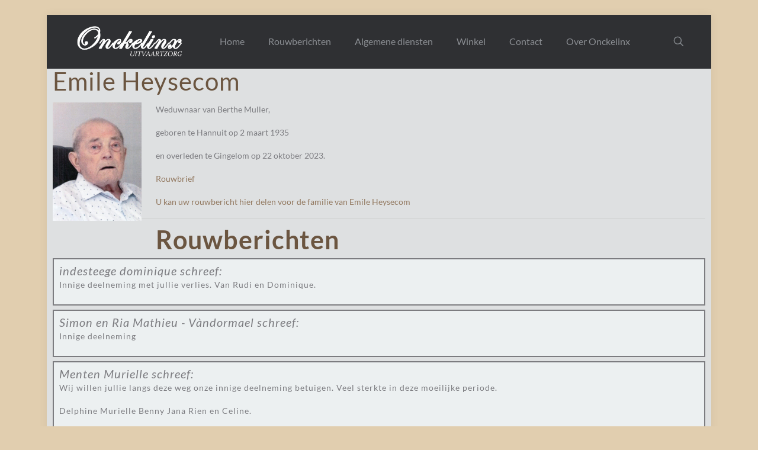

--- FILE ---
content_type: text/html; charset=UTF-8
request_url: https://onckelinx.com/obituaries/emile-heysecom/
body_size: 9078
content:
<!DOCTYPE html>
<html lang="nl-NL" class="no-js " itemscope itemtype="https://schema.org/WebPage" >

<head>

<meta charset="UTF-8" />
<meta name='robots' content='index, follow, max-image-preview:large, max-snippet:-1, max-video-preview:-1' />
	<style>img:is([sizes="auto" i], [sizes^="auto," i]) { contain-intrinsic-size: 3000px 1500px }</style>
	<!-- Global site tag (gtag.js) - Google Analytics -->
<script async src="https://www.googletagmanager.com/gtag/js?id=UA-127337323-1"></script>
<script>
  window.dataLayer = window.dataLayer || [];
  function gtag(){dataLayer.push(arguments);}
  gtag('js', new Date());

  gtag('config', 'UA-127337323-1');
</script>
<meta name="format-detection" content="telephone=no">
<meta name="viewport" content="width=device-width, initial-scale=1, maximum-scale=1" />
<link rel="shortcut icon" href="/wp-content/uploads/2017/03/index.png" type="image/x-icon" />
<link rel="apple-touch-icon" href="/wp-content/uploads/2017/03/index.png" />
<meta name="theme-color" content="#ffffff" media="(prefers-color-scheme: light)">
<meta name="theme-color" content="#ffffff" media="(prefers-color-scheme: dark)">

	<!-- This site is optimized with the Yoast SEO plugin v26.4 - https://yoast.com/wordpress/plugins/seo/ -->
	<title>Rouwbericht : Emile Heysecom - Onckelinx begrafenissen</title>
	<link rel="canonical" href="https://onckelinx.com/obituaries/emile-heysecom/" />
	<meta property="og:locale" content="nl_NL" />
	<meta property="og:type" content="article" />
	<meta property="og:title" content="Rouwbericht : Emile Heysecom - Onckelinx begrafenissen" />
	<meta property="og:description" content="Weduwnaar van Berthe Muller, geboren te Hannuit op 2 maart 1935 en overleden te Gingelom op 22 oktober 2023. Rouwbrief" />
	<meta property="og:url" content="https://onckelinx.com/obituaries/emile-heysecom/" />
	<meta property="og:site_name" content="Onckelinx begrafenissen" />
	<meta property="article:modified_time" content="2023-10-24T14:27:25+00:00" />
	<meta property="og:image" content="https://onckelinx.com/wp-content/uploads/2023/10/Heysecom-Emile343.jpg" />
	<meta property="og:image:width" content="832" />
	<meta property="og:image:height" content="1024" />
	<meta property="og:image:type" content="image/jpeg" />
	<meta name="twitter:card" content="summary_large_image" />
	<meta name="twitter:label1" content="Geschatte leestijd" />
	<meta name="twitter:data1" content="1 minuut" />
	<script type="application/ld+json" class="yoast-schema-graph">{"@context":"https://schema.org","@graph":[{"@type":"WebPage","@id":"https://onckelinx.com/obituaries/emile-heysecom/","url":"https://onckelinx.com/obituaries/emile-heysecom/","name":"Rouwbericht : Emile Heysecom - Onckelinx begrafenissen","isPartOf":{"@id":"https://onckelinx.com/#website"},"primaryImageOfPage":{"@id":"https://onckelinx.com/obituaries/emile-heysecom/#primaryimage"},"image":{"@id":"https://onckelinx.com/obituaries/emile-heysecom/#primaryimage"},"thumbnailUrl":"https://onckelinx.com/wp-content/uploads/2023/10/Heysecom-Emile343.jpg","datePublished":"2023-10-23T20:25:05+00:00","dateModified":"2023-10-24T14:27:25+00:00","breadcrumb":{"@id":"https://onckelinx.com/obituaries/emile-heysecom/#breadcrumb"},"inLanguage":"nl-NL","potentialAction":[{"@type":"ReadAction","target":["https://onckelinx.com/obituaries/emile-heysecom/"]}]},{"@type":"ImageObject","inLanguage":"nl-NL","@id":"https://onckelinx.com/obituaries/emile-heysecom/#primaryimage","url":"https://onckelinx.com/wp-content/uploads/2023/10/Heysecom-Emile343.jpg","contentUrl":"https://onckelinx.com/wp-content/uploads/2023/10/Heysecom-Emile343.jpg","width":832,"height":1024},{"@type":"BreadcrumbList","@id":"https://onckelinx.com/obituaries/emile-heysecom/#breadcrumb","itemListElement":[{"@type":"ListItem","position":1,"name":"Home","item":"https://onckelinx.com/"},{"@type":"ListItem","position":2,"name":"Obituaries","item":"https://onckelinx.com/obituary/"},{"@type":"ListItem","position":3,"name":"Emile Heysecom"}]},{"@type":"WebSite","@id":"https://onckelinx.com/#website","url":"https://onckelinx.com/","name":"Onckelinx begrafenissen","description":"U mag van ons persoonlijke zorg, betrokkenheid, rust en begeleiding verwachten.","publisher":{"@id":"https://onckelinx.com/#organization"},"potentialAction":[{"@type":"SearchAction","target":{"@type":"EntryPoint","urlTemplate":"https://onckelinx.com/?s={search_term_string}"},"query-input":{"@type":"PropertyValueSpecification","valueRequired":true,"valueName":"search_term_string"}}],"inLanguage":"nl-NL"},{"@type":"Organization","@id":"https://onckelinx.com/#organization","name":"Onckelinx Begrafenissen","url":"https://onckelinx.com/","logo":{"@type":"ImageObject","inLanguage":"nl-NL","@id":"https://onckelinx.com/#/schema/logo/image/","url":"https://onckelinx.com/wp-content/uploads/2016/11/400dpiLogoCropped.png","contentUrl":"https://onckelinx.com/wp-content/uploads/2016/11/400dpiLogoCropped.png","width":2149,"height":1054,"caption":"Onckelinx Begrafenissen"},"image":{"@id":"https://onckelinx.com/#/schema/logo/image/"}}]}</script>
	<!-- / Yoast SEO plugin. -->


<link rel="alternate" type="application/rss+xml" title="Onckelinx begrafenissen &raquo; feed" href="https://onckelinx.com/feed/" />
<link rel="alternate" type="application/rss+xml" title="Onckelinx begrafenissen &raquo; reacties feed" href="https://onckelinx.com/comments/feed/" />
<link rel="alternate" type="application/rss+xml" title="Onckelinx begrafenissen &raquo; Emile Heysecom reacties feed" href="https://onckelinx.com/obituaries/emile-heysecom/feed/" />
<style id='global-styles-inline-css' type='text/css'>
:root{--wp--preset--aspect-ratio--square: 1;--wp--preset--aspect-ratio--4-3: 4/3;--wp--preset--aspect-ratio--3-4: 3/4;--wp--preset--aspect-ratio--3-2: 3/2;--wp--preset--aspect-ratio--2-3: 2/3;--wp--preset--aspect-ratio--16-9: 16/9;--wp--preset--aspect-ratio--9-16: 9/16;--wp--preset--color--black: #000000;--wp--preset--color--cyan-bluish-gray: #abb8c3;--wp--preset--color--white: #ffffff;--wp--preset--color--pale-pink: #f78da7;--wp--preset--color--vivid-red: #cf2e2e;--wp--preset--color--luminous-vivid-orange: #ff6900;--wp--preset--color--luminous-vivid-amber: #fcb900;--wp--preset--color--light-green-cyan: #7bdcb5;--wp--preset--color--vivid-green-cyan: #00d084;--wp--preset--color--pale-cyan-blue: #8ed1fc;--wp--preset--color--vivid-cyan-blue: #0693e3;--wp--preset--color--vivid-purple: #9b51e0;--wp--preset--gradient--vivid-cyan-blue-to-vivid-purple: linear-gradient(135deg,rgba(6,147,227,1) 0%,rgb(155,81,224) 100%);--wp--preset--gradient--light-green-cyan-to-vivid-green-cyan: linear-gradient(135deg,rgb(122,220,180) 0%,rgb(0,208,130) 100%);--wp--preset--gradient--luminous-vivid-amber-to-luminous-vivid-orange: linear-gradient(135deg,rgba(252,185,0,1) 0%,rgba(255,105,0,1) 100%);--wp--preset--gradient--luminous-vivid-orange-to-vivid-red: linear-gradient(135deg,rgba(255,105,0,1) 0%,rgb(207,46,46) 100%);--wp--preset--gradient--very-light-gray-to-cyan-bluish-gray: linear-gradient(135deg,rgb(238,238,238) 0%,rgb(169,184,195) 100%);--wp--preset--gradient--cool-to-warm-spectrum: linear-gradient(135deg,rgb(74,234,220) 0%,rgb(151,120,209) 20%,rgb(207,42,186) 40%,rgb(238,44,130) 60%,rgb(251,105,98) 80%,rgb(254,248,76) 100%);--wp--preset--gradient--blush-light-purple: linear-gradient(135deg,rgb(255,206,236) 0%,rgb(152,150,240) 100%);--wp--preset--gradient--blush-bordeaux: linear-gradient(135deg,rgb(254,205,165) 0%,rgb(254,45,45) 50%,rgb(107,0,62) 100%);--wp--preset--gradient--luminous-dusk: linear-gradient(135deg,rgb(255,203,112) 0%,rgb(199,81,192) 50%,rgb(65,88,208) 100%);--wp--preset--gradient--pale-ocean: linear-gradient(135deg,rgb(255,245,203) 0%,rgb(182,227,212) 50%,rgb(51,167,181) 100%);--wp--preset--gradient--electric-grass: linear-gradient(135deg,rgb(202,248,128) 0%,rgb(113,206,126) 100%);--wp--preset--gradient--midnight: linear-gradient(135deg,rgb(2,3,129) 0%,rgb(40,116,252) 100%);--wp--preset--font-size--small: 13px;--wp--preset--font-size--medium: 20px;--wp--preset--font-size--large: 36px;--wp--preset--font-size--x-large: 42px;--wp--preset--spacing--20: 0.44rem;--wp--preset--spacing--30: 0.67rem;--wp--preset--spacing--40: 1rem;--wp--preset--spacing--50: 1.5rem;--wp--preset--spacing--60: 2.25rem;--wp--preset--spacing--70: 3.38rem;--wp--preset--spacing--80: 5.06rem;--wp--preset--shadow--natural: 6px 6px 9px rgba(0, 0, 0, 0.2);--wp--preset--shadow--deep: 12px 12px 50px rgba(0, 0, 0, 0.4);--wp--preset--shadow--sharp: 6px 6px 0px rgba(0, 0, 0, 0.2);--wp--preset--shadow--outlined: 6px 6px 0px -3px rgba(255, 255, 255, 1), 6px 6px rgba(0, 0, 0, 1);--wp--preset--shadow--crisp: 6px 6px 0px rgba(0, 0, 0, 1);}:where(.is-layout-flex){gap: 0.5em;}:where(.is-layout-grid){gap: 0.5em;}body .is-layout-flex{display: flex;}.is-layout-flex{flex-wrap: wrap;align-items: center;}.is-layout-flex > :is(*, div){margin: 0;}body .is-layout-grid{display: grid;}.is-layout-grid > :is(*, div){margin: 0;}:where(.wp-block-columns.is-layout-flex){gap: 2em;}:where(.wp-block-columns.is-layout-grid){gap: 2em;}:where(.wp-block-post-template.is-layout-flex){gap: 1.25em;}:where(.wp-block-post-template.is-layout-grid){gap: 1.25em;}.has-black-color{color: var(--wp--preset--color--black) !important;}.has-cyan-bluish-gray-color{color: var(--wp--preset--color--cyan-bluish-gray) !important;}.has-white-color{color: var(--wp--preset--color--white) !important;}.has-pale-pink-color{color: var(--wp--preset--color--pale-pink) !important;}.has-vivid-red-color{color: var(--wp--preset--color--vivid-red) !important;}.has-luminous-vivid-orange-color{color: var(--wp--preset--color--luminous-vivid-orange) !important;}.has-luminous-vivid-amber-color{color: var(--wp--preset--color--luminous-vivid-amber) !important;}.has-light-green-cyan-color{color: var(--wp--preset--color--light-green-cyan) !important;}.has-vivid-green-cyan-color{color: var(--wp--preset--color--vivid-green-cyan) !important;}.has-pale-cyan-blue-color{color: var(--wp--preset--color--pale-cyan-blue) !important;}.has-vivid-cyan-blue-color{color: var(--wp--preset--color--vivid-cyan-blue) !important;}.has-vivid-purple-color{color: var(--wp--preset--color--vivid-purple) !important;}.has-black-background-color{background-color: var(--wp--preset--color--black) !important;}.has-cyan-bluish-gray-background-color{background-color: var(--wp--preset--color--cyan-bluish-gray) !important;}.has-white-background-color{background-color: var(--wp--preset--color--white) !important;}.has-pale-pink-background-color{background-color: var(--wp--preset--color--pale-pink) !important;}.has-vivid-red-background-color{background-color: var(--wp--preset--color--vivid-red) !important;}.has-luminous-vivid-orange-background-color{background-color: var(--wp--preset--color--luminous-vivid-orange) !important;}.has-luminous-vivid-amber-background-color{background-color: var(--wp--preset--color--luminous-vivid-amber) !important;}.has-light-green-cyan-background-color{background-color: var(--wp--preset--color--light-green-cyan) !important;}.has-vivid-green-cyan-background-color{background-color: var(--wp--preset--color--vivid-green-cyan) !important;}.has-pale-cyan-blue-background-color{background-color: var(--wp--preset--color--pale-cyan-blue) !important;}.has-vivid-cyan-blue-background-color{background-color: var(--wp--preset--color--vivid-cyan-blue) !important;}.has-vivid-purple-background-color{background-color: var(--wp--preset--color--vivid-purple) !important;}.has-black-border-color{border-color: var(--wp--preset--color--black) !important;}.has-cyan-bluish-gray-border-color{border-color: var(--wp--preset--color--cyan-bluish-gray) !important;}.has-white-border-color{border-color: var(--wp--preset--color--white) !important;}.has-pale-pink-border-color{border-color: var(--wp--preset--color--pale-pink) !important;}.has-vivid-red-border-color{border-color: var(--wp--preset--color--vivid-red) !important;}.has-luminous-vivid-orange-border-color{border-color: var(--wp--preset--color--luminous-vivid-orange) !important;}.has-luminous-vivid-amber-border-color{border-color: var(--wp--preset--color--luminous-vivid-amber) !important;}.has-light-green-cyan-border-color{border-color: var(--wp--preset--color--light-green-cyan) !important;}.has-vivid-green-cyan-border-color{border-color: var(--wp--preset--color--vivid-green-cyan) !important;}.has-pale-cyan-blue-border-color{border-color: var(--wp--preset--color--pale-cyan-blue) !important;}.has-vivid-cyan-blue-border-color{border-color: var(--wp--preset--color--vivid-cyan-blue) !important;}.has-vivid-purple-border-color{border-color: var(--wp--preset--color--vivid-purple) !important;}.has-vivid-cyan-blue-to-vivid-purple-gradient-background{background: var(--wp--preset--gradient--vivid-cyan-blue-to-vivid-purple) !important;}.has-light-green-cyan-to-vivid-green-cyan-gradient-background{background: var(--wp--preset--gradient--light-green-cyan-to-vivid-green-cyan) !important;}.has-luminous-vivid-amber-to-luminous-vivid-orange-gradient-background{background: var(--wp--preset--gradient--luminous-vivid-amber-to-luminous-vivid-orange) !important;}.has-luminous-vivid-orange-to-vivid-red-gradient-background{background: var(--wp--preset--gradient--luminous-vivid-orange-to-vivid-red) !important;}.has-very-light-gray-to-cyan-bluish-gray-gradient-background{background: var(--wp--preset--gradient--very-light-gray-to-cyan-bluish-gray) !important;}.has-cool-to-warm-spectrum-gradient-background{background: var(--wp--preset--gradient--cool-to-warm-spectrum) !important;}.has-blush-light-purple-gradient-background{background: var(--wp--preset--gradient--blush-light-purple) !important;}.has-blush-bordeaux-gradient-background{background: var(--wp--preset--gradient--blush-bordeaux) !important;}.has-luminous-dusk-gradient-background{background: var(--wp--preset--gradient--luminous-dusk) !important;}.has-pale-ocean-gradient-background{background: var(--wp--preset--gradient--pale-ocean) !important;}.has-electric-grass-gradient-background{background: var(--wp--preset--gradient--electric-grass) !important;}.has-midnight-gradient-background{background: var(--wp--preset--gradient--midnight) !important;}.has-small-font-size{font-size: var(--wp--preset--font-size--small) !important;}.has-medium-font-size{font-size: var(--wp--preset--font-size--medium) !important;}.has-large-font-size{font-size: var(--wp--preset--font-size--large) !important;}.has-x-large-font-size{font-size: var(--wp--preset--font-size--x-large) !important;}
:where(.wp-block-post-template.is-layout-flex){gap: 1.25em;}:where(.wp-block-post-template.is-layout-grid){gap: 1.25em;}
:where(.wp-block-columns.is-layout-flex){gap: 2em;}:where(.wp-block-columns.is-layout-grid){gap: 2em;}
:root :where(.wp-block-pullquote){font-size: 1.5em;line-height: 1.6;}
</style>
<link rel='stylesheet' id='contact-form-7-css' href='https://onckelinx.com/wp-content/plugins/contact-form-7/includes/css/styles.css?ver=6.1.3' type='text/css' media='all' />
<link rel='stylesheet' id='wpffo-style-css' href='https://onckelinx.com/wp-content/plugins/wp-obituary/assets/css/style.css?ver=6.8.3' type='text/css' media='all' />
<link rel='stylesheet' id='wp-obituary-css-css' href='https://onckelinx.com/wp-content/plugins/wp-obituary/assets/css/wp-obituary-styles.css?ver=2.0.0' type='text/css' media='all' />
<link rel='stylesheet' id='mfn-be-css' href='https://onckelinx.com/wp-content/themes/betheme/css/be.min.css?ver=28.1.11' type='text/css' media='all' />
<link rel='stylesheet' id='mfn-animations-css' href='https://onckelinx.com/wp-content/themes/betheme/assets/animations/animations.min.css?ver=28.1.11' type='text/css' media='all' />
<link rel='stylesheet' id='mfn-font-awesome-css' href='https://onckelinx.com/wp-content/themes/betheme/fonts/fontawesome/fontawesome.min.css?ver=28.1.11' type='text/css' media='all' />
<link rel='stylesheet' id='mfn-responsive-css' href='https://onckelinx.com/wp-content/themes/betheme/css/responsive.min.css?ver=28.1.11' type='text/css' media='all' />
<link rel='stylesheet' id='mfn-local-fonts-css' href='https://onckelinx.com/wp-content/uploads/betheme/fonts/mfn-local-fonts.css?ver=1' type='text/css' media='all' />
<link rel='stylesheet' id='mfn-static-css' href='https://onckelinx.com/wp-content/uploads/betheme/css/static.css?ver=28.1.11' type='text/css' media='all' />
<style id='mfn-dynamic-inline-css' type='text/css'>
body:not(.template-slider) #Header_wrapper{background-image:url(/wp-content/uploads/2017/03/bg-blue.jpg);background-repeat:no-repeat;background-position:center top}
form input.display-none{display:none!important}body{--mfn-featured-image: url(https://onckelinx.com/wp-content/uploads/2023/10/Heysecom-Emile343.jpg);}
</style>
<link rel="https://api.w.org/" href="https://onckelinx.com/wp-json/" /><meta name="generator" content="WordPress 6.8.3" />
<link rel='shortlink' href='https://onckelinx.com/?p=3329' />
<link rel="alternate" title="oEmbed (JSON)" type="application/json+oembed" href="https://onckelinx.com/wp-json/oembed/1.0/embed?url=https%3A%2F%2Fonckelinx.com%2Fobituaries%2Femile-heysecom%2F" />
<link rel="alternate" title="oEmbed (XML)" type="text/xml+oembed" href="https://onckelinx.com/wp-json/oembed/1.0/embed?url=https%3A%2F%2Fonckelinx.com%2Fobituaries%2Femile-heysecom%2F&#038;format=xml" />

</head>

<body data-rsssl=1 class="wp-singular wp_obituary-template-default single single-wp_obituary postid-3329 wp-embed-responsive wp-theme-betheme obituary no-sidebar woocommerce-block-theme-has-button-styles ofcs-mobile  color-custom content-brightness-light input-brightness-light style-simple button-animation-slide button-animation-slide-right layout-boxed if-overlay hide-love header-classic sticky-header sticky-white ab-hide menu-line-below-80-1 menuo-no-borders subheader-title-left footer-copy-center responsive-overflow-x-mobile mobile-tb-left mobile-mini-ml-lc mobile-header-mini mobile-icon-user-hide mobile-icon-wishlist-hide mobile-icon-search-tb mobile-icon-wpml-hide mobile-icon-action-hide be-page-3329 be-reg-28111" >

	
		
		<!-- mfn_hook_top --><!-- mfn_hook_top -->
		
		
		<div id="Wrapper">

	<div id="Header_wrapper" class="" >

	<header id="Header">


<div class="header_placeholder"></div>

<div id="Top_bar">

	<div class="container">
		<div class="column one">

			<div class="top_bar_left clearfix">

				<div class="logo"><a id="logo" href="https://onckelinx.com" title="Onckelinx begrafenissen" data-height="60" data-padding="15"><img class="logo-main scale-with-grid " src="/wp-content/uploads/2020/03/Logo_onckelinxnew.png" data-retina="/wp-content/uploads/2020/03/Logo_onckelinxnew.png" data-height="" alt="Emile Heysecom" data-no-retina/><img class="logo-sticky scale-with-grid " src="/wp-content/uploads/2020/03/Logo_onckelinxnew.png" data-retina="/wp-content/uploads/2020/03/Logo_onckelinxnew.png" data-height="" alt="Emile Heysecom" data-no-retina/><img class="logo-mobile scale-with-grid " src="/wp-content/uploads/2020/03/Logo_onckelinxnew.png" data-retina="/wp-content/uploads/2020/03/Logo_onckelinxnew.png" data-height="" alt="Emile Heysecom" data-no-retina/><img class="logo-mobile-sticky scale-with-grid " src="/wp-content/uploads/2020/03/Logo_onckelinxnew.png" data-retina="/wp-content/uploads/2020/03/Logo_onckelinxnew.png" data-height="" alt="Emile Heysecom" data-no-retina/></a></div>
				<div class="menu_wrapper">
					<a class="responsive-menu-toggle " href="#" aria-label="mobile menu"><i class="icon-menu-fine" aria-hidden="true"></i></a><nav id="menu" role="navigation" aria-expanded="false" aria-label="Main menu"><ul id="menu-main-menu" class="menu menu-main"><li id="menu-item-147" class="menu-item menu-item-type-post_type menu-item-object-page menu-item-home"><a href="https://onckelinx.com/"><span>Home</span></a></li>
<li id="menu-item-188" class="menu-item menu-item-type-custom menu-item-object-custom"><a href="https://onckelinx.com/obituaries"><span>Rouwberichten</span></a></li>
<li id="menu-item-246" class="menu-item menu-item-type-post_type menu-item-object-page"><a href="https://onckelinx.com/algemene_diensten/"><span>Algemene diensten</span></a></li>
<li id="menu-item-239" class="menu-item menu-item-type-post_type menu-item-object-page"><a href="https://onckelinx.com/winkel/"><span>Winkel</span></a></li>
<li id="menu-item-170" class="menu-item menu-item-type-post_type menu-item-object-page"><a href="https://onckelinx.com/contact/"><span>Contact</span></a></li>
<li id="menu-item-171" class="menu-item menu-item-type-post_type menu-item-object-page"><a href="https://onckelinx.com/over_ons/"><span>Over Onckelinx</span></a></li>
</ul></nav>				</div>

				<div class="secondary_menu_wrapper">
									</div>

				
			</div>

			<div class="top_bar_right "><div class="top_bar_right_wrapper"><a id="search_button" class="top-bar-right-icon top-bar-right-icon-search search_button" href="#"><svg width="26" viewBox="0 0 26 26" aria-label="search icon"><defs><style>.path{fill:none;stroke:#000;stroke-miterlimit:10;stroke-width:1.5px;}</style></defs><circle class="path" cx="11.35" cy="11.35" r="6"/><line class="path" x1="15.59" y1="15.59" x2="20.65" y2="20.65"/></svg></a></div></div>
			<div class="search_wrapper">
				
<form method="get" class="form-searchform" action="https://onckelinx.com/">

	
  <svg class="icon_search" width="26" viewBox="0 0 26 26" aria-label="search icon"><defs><style>.path{fill:none;stroke:#000;stroke-miterlimit:10;stroke-width:1.5px;}</style></defs><circle class="path" cx="11.35" cy="11.35" r="6"></circle><line class="path" x1="15.59" y1="15.59" x2="20.65" y2="20.65"></line></svg>
	
	<input type="text" class="field" name="s"  autocomplete="off" placeholder="Wat zoekt ?" aria-label="Wat zoekt ?" />
	<input type="submit" class="display-none" value="" aria-label="Search"/>

	<span class="mfn-close-icon icon_close" tabindex="0" role="link" aria-label="Close"><span class="icon">✕</span></span>

</form>
			</div>

		</div>
	</div>
</div>
</header>
	
</div>

		<!-- mfn_hook_content_before --><!-- mfn_hook_content_before -->
	

    <div id="container" class="container">
        <div id="obituary-main">
        	<div id="article" class="single no-sidebar">
				


			
            <div id="post-3329" class="post-3329 wp_obituary type-wp_obituary status-publish has-post-thumbnail hentry">
            	<header class="entry-header" >
                    <h1 class="entry-title">Emile Heysecom</h1>
                    <div class="entry-meta">

                    </div><!-- .entry-meta -->
                </header><!-- .entry-header -->
                
                <div class="entry-content">
                	<div class="obituary-thumb">
                	<img width="150" height="200" src="https://onckelinx.com/wp-content/uploads/2023/10/Heysecom-Emile343-768x1024.jpg" class="attachment-150x200 size-150x200 wp-post-image" alt="" decoding="async" />
                    </div>        
                    <div class="obituary-content">
                        <p>Weduwnaar van Berthe Muller,</p>
<p>geboren te Hannuit op 2 maart 1935</p>
<p>en overleden te Gingelom op 22 oktober 2023.</p>
<p><span id="more-3329"></span><a href="https://onckelinx.com/wp-content/uploads/2023/10/Rouwbrief-kaart-225-185-Heysecom-Emile-kerk-Gingelom.pdf">Rouwbrief</a></p>

                        
                        <p><a href="https://onckelinx.com/obituaries/emile-heysecom//#condolence-form">U kan uw rouwbericht hier delen voor de familie van Emile Heysecom</a></p>
                    </div><!-- .entry-content -->
                    <div class="obituary-utility">
                        
                        
                    </div><!-- .entry-utility -->
                </div><!-- obituary-content -->
                
                
					<div id="comments" class="comments-area obituary-comments">
	<div class="comment list">
		<h3>Rouwberichten</h3>
		<ol class="comment-list">
			
					<li class="comment even thread-even depth-1" id="comment-43217">
				<div id="div-comment-43217" class="comment-body">
				<div class="comment-author vcard">
						<cite class="fn">indesteege dominique</cite> <span class="says">schreef:</span>		</div>
		
		<div class="comment-meta commentmetadata">
			<a href="https://onckelinx.com/obituaries/emile-heysecom/comment-page-1/#comment-43217">30 oktober 2023 om 09:11</a>		</div>

		<p>Innige deelneming met jullie verlies.  Van Rudi en Dominique.</p>

		
				</div>
				</li><!-- #comment-## -->
		<li class="comment odd alt thread-odd thread-alt depth-1" id="comment-43214">
				<div id="div-comment-43214" class="comment-body">
				<div class="comment-author vcard">
						<cite class="fn">Simon en Ria Mathieu - Vàndormael</cite> <span class="says">schreef:</span>		</div>
		
		<div class="comment-meta commentmetadata">
			<a href="https://onckelinx.com/obituaries/emile-heysecom/comment-page-1/#comment-43214">29 oktober 2023 om 14:50</a>		</div>

		<p>Innige deelneming</p>

		
				</div>
				</li><!-- #comment-## -->
		<li class="comment even thread-even depth-1" id="comment-43212">
				<div id="div-comment-43212" class="comment-body">
				<div class="comment-author vcard">
						<cite class="fn">Menten Murielle</cite> <span class="says">schreef:</span>		</div>
		
		<div class="comment-meta commentmetadata">
			<a href="https://onckelinx.com/obituaries/emile-heysecom/comment-page-1/#comment-43212">29 oktober 2023 om 10:15</a>		</div>

		<p>Wij willen jullie langs deze weg onze innige deelneming betuigen. Veel sterkte in deze moeilijke periode. </p>
<p>Delphine Murielle Benny Jana Rien en Celine.</p>

		
				</div>
				</li><!-- #comment-## -->
		<li class="comment odd alt thread-odd thread-alt depth-1" id="comment-43210">
				<div id="div-comment-43210" class="comment-body">
				<div class="comment-author vcard">
						<cite class="fn">mireille tossens</cite> <span class="says">schreef:</span>		</div>
		
		<div class="comment-meta commentmetadata">
			<a href="https://onckelinx.com/obituaries/emile-heysecom/comment-page-1/#comment-43210">28 oktober 2023 om 21:55</a>		</div>

		<p>Oprechte deelneming en veel sterkte,<br />
Vanwege Mireille Tossens</p>

		
				</div>
				</li><!-- #comment-## -->
		<li class="comment even thread-even depth-1" id="comment-43209">
				<div id="div-comment-43209" class="comment-body">
				<div class="comment-author vcard">
						<cite class="fn">Courtois</cite> <span class="says">schreef:</span>		</div>
		
		<div class="comment-meta commentmetadata">
			<a href="https://onckelinx.com/obituaries/emile-heysecom/comment-page-1/#comment-43209">28 oktober 2023 om 11:55</a>		</div>

		<p>Innige deelneming en sterkte aan de familie van mijn oude vriend van Hannut.<br />
Sylvain courtois</p>

		
				</div>
				</li><!-- #comment-## -->
		<li class="comment odd alt thread-odd thread-alt depth-1" id="comment-43208">
				<div id="div-comment-43208" class="comment-body">
				<div class="comment-author vcard">
						<cite class="fn">Marc Winters</cite> <span class="says">schreef:</span>		</div>
		
		<div class="comment-meta commentmetadata">
			<a href="https://onckelinx.com/obituaries/emile-heysecom/comment-page-1/#comment-43208">28 oktober 2023 om 11:46</a>		</div>

		<p>Innige deelneming en veel sterkte aan de ganse familie in deze moeilijke tijden.<br />
Familie Winters &#8211;  Baudot<br />
Apotheek Baudot</p>

		
				</div>
				</li><!-- #comment-## -->
		<li class="comment even thread-even depth-1" id="comment-43206">
				<div id="div-comment-43206" class="comment-body">
				<div class="comment-author vcard">
						<cite class="fn">Geert Theunis</cite> <span class="says">schreef:</span>		</div>
		
		<div class="comment-meta commentmetadata">
			<a href="https://onckelinx.com/obituaries/emile-heysecom/comment-page-1/#comment-43206">27 oktober 2023 om 19:28</a>		</div>

		<p>Beste familie , Dagmar en Bjorge ,<br />
Onze oprechte deelneming bij het verlies van julie dierbare .<br />
Veel sterkte .<br />
Sandra , Oshin en Geert.</p>

		
				</div>
				</li><!-- #comment-## -->
		<li class="comment odd alt thread-odd thread-alt depth-1" id="comment-43205">
				<div id="div-comment-43205" class="comment-body">
				<div class="comment-author vcard">
						<cite class="fn">Jacobs Krista</cite> <span class="says">schreef:</span>		</div>
		
		<div class="comment-meta commentmetadata">
			<a href="https://onckelinx.com/obituaries/emile-heysecom/comment-page-1/#comment-43205">27 oktober 2023 om 18:16</a>		</div>

		<p>Oprechte deelneming en veel sterkte in deze moeilijke periode!</p>

		
				</div>
				</li><!-- #comment-## -->
		<li class="comment even thread-even depth-1" id="comment-43204">
				<div id="div-comment-43204" class="comment-body">
				<div class="comment-author vcard">
						<cite class="fn">Anita en kelly mols -millet</cite> <span class="says">schreef:</span>		</div>
		
		<div class="comment-meta commentmetadata">
			<a href="https://onckelinx.com/obituaries/emile-heysecom/comment-page-1/#comment-43204">27 oktober 2023 om 18:12</a>		</div>

		<p>Innige deelneming en veel sterkte aan gans de familie</p>

		
				</div>
				</li><!-- #comment-## -->
		<li class="comment odd alt thread-odd thread-alt depth-1" id="comment-43189">
				<div id="div-comment-43189" class="comment-body">
				<div class="comment-author vcard">
						<cite class="fn">Reyskens Ilse</cite> <span class="says">schreef:</span>		</div>
		
		<div class="comment-meta commentmetadata">
			<a href="https://onckelinx.com/obituaries/emile-heysecom/comment-page-1/#comment-43189">26 oktober 2023 om 14:10</a>		</div>

		<p>Oprechte deelneming en veel sterkte toegewenst Ilse &amp; Benny Press Shop Gingelom Krantenwinkel</p>

		
				</div>
				</li><!-- #comment-## -->
		<li class="comment even thread-even depth-1" id="comment-43160">
				<div id="div-comment-43160" class="comment-body">
				<div class="comment-author vcard">
						<cite class="fn">Soers mimi</cite> <span class="says">schreef:</span>		</div>
		
		<div class="comment-meta commentmetadata">
			<a href="https://onckelinx.com/obituaries/emile-heysecom/comment-page-1/#comment-43160">24 oktober 2023 om 21:19</a>		</div>

		<p>Innige deelneming en veel sterkte bij het overlijden van jullie papa</p>

		
				</div>
				</li><!-- #comment-## -->
		<li class="comment odd alt thread-odd thread-alt depth-1" id="comment-43152">
				<div id="div-comment-43152" class="comment-body">
				<div class="comment-author vcard">
						<cite class="fn">Smets Cindy</cite> <span class="says">schreef:</span>		</div>
		
		<div class="comment-meta commentmetadata">
			<a href="https://onckelinx.com/obituaries/emile-heysecom/comment-page-1/#comment-43152">24 oktober 2023 om 20:03</a>		</div>

		<p>Oprechte deelneming</p>

		
				</div>
				</li><!-- #comment-## -->
		<li class="comment even thread-even depth-1" id="comment-43151">
				<div id="div-comment-43151" class="comment-body">
				<div class="comment-author vcard">
						<cite class="fn">Renaat en Anne Coenegrachts-Lux</cite> <span class="says">schreef:</span>		</div>
		
		<div class="comment-meta commentmetadata">
			<a href="https://onckelinx.com/obituaries/emile-heysecom/comment-page-1/#comment-43151">24 oktober 2023 om 20:03</a>		</div>

		<p>Onze oprechte deelneming bij dit verlies.<br />
Veel sterkte gewenst aan heel de familie.</p>

		
				</div>
				</li><!-- #comment-## -->
		<li class="comment odd alt thread-odd thread-alt depth-1" id="comment-43150">
				<div id="div-comment-43150" class="comment-body">
				<div class="comment-author vcard">
						<cite class="fn">Erna Vansimpsen</cite> <span class="says">schreef:</span>		</div>
		
		<div class="comment-meta commentmetadata">
			<a href="https://onckelinx.com/obituaries/emile-heysecom/comment-page-1/#comment-43150">24 oktober 2023 om 19:42</a>		</div>

		<p>Onze oprechte deelneming aan de ganse familie. Put kracht en moed uit de mooie herinneringen en vind troost bij elkaar 💫 Frank en Erna</p>

		
				</div>
				</li><!-- #comment-## -->
		<li class="comment even thread-even depth-1" id="comment-43149">
				<div id="div-comment-43149" class="comment-body">
				<div class="comment-author vcard">
						<cite class="fn">Erna Vansimpsen</cite> <span class="says">schreef:</span>		</div>
		
		<div class="comment-meta commentmetadata">
			<a href="https://onckelinx.com/obituaries/emile-heysecom/comment-page-1/#comment-43149">24 oktober 2023 om 19:41</a>		</div>

		<p>Onze oprechte deelneming aan de ganse familie. Put kracht en moed uit de mooie herinneringen en vond troost bij elkaar 💫</p>

		
				</div>
				</li><!-- #comment-## -->
		<li class="comment odd alt thread-odd thread-alt depth-1" id="comment-43114">
				<div id="div-comment-43114" class="comment-body">
				<div class="comment-author vcard">
						<cite class="fn">André Gelaesen</cite> <span class="says">schreef:</span>		</div>
		
		<div class="comment-meta commentmetadata">
			<a href="https://onckelinx.com/obituaries/emile-heysecom/comment-page-1/#comment-43114">24 oktober 2023 om 08:11</a>		</div>

		<p>Beste familie,<br />
Oprecht gecondoleerd met het verlies van jullie papa.</p>

		
				</div>
				</li><!-- #comment-## -->
		</ol>
	</div><!-- comment list -->
	<div id="condolence-form">
			<div id="respond" class="comment-respond">
		<h3 id="reply-title" class="comment-reply-title">Schrijf een rouwbericht</h3><form action="https://onckelinx.com/wp-comments-post.php" method="post" id="commentform" class="comment-form"><p class="comment-notes">Deel hier uw rouwbericht met de familie. Het zal zichtbaar zijn voor het publiek, maar uw e-mailadres wordt niet gepubliceerd. Verplichte velden (*)</p><p class="comment-form-comment"><label for="comment">Rouwbericht</label><textarea id="comment" name="comment" cols="45" rows="8" aria-required="true"></textarea></p><p class="comment-form-author"><label for="author">Naam</label> <span class="required">*</span><input id="author" name="author" type="text" value="" size="30" aria-required='true' /></p>
<p class="comment-form-email"><label for="email">Email</label> <span class="required">*</span><input id="email" name="email" type="text" value="" size="30" aria-required='true' /></p>
<p class="form-submit"><input name="submit" type="submit" id="submit" class="submit" value="Verzenden" /> <input type='hidden' name='comment_post_ID' value='3329' id='comment_post_ID' />
<input type='hidden' name='comment_parent' id='comment_parent' value='0' />
</p><p style="display: none;"><input type="hidden" id="akismet_comment_nonce" name="akismet_comment_nonce" value="c6340cf437" /></p><p style="display: none !important;" class="akismet-fields-container" data-prefix="ak_"><label>&#916;<textarea name="ak_hp_textarea" cols="45" rows="8" maxlength="100"></textarea></label><input type="hidden" id="ak_js_1" name="ak_js" value="222"/><script>document.getElementById( "ak_js_1" ).setAttribute( "value", ( new Date() ).getTime() );</script></p></form>	</div><!-- #respond -->
		</div><!-- condolence-form -->
</div><!-- condolence-container -->
                
            </div><!-- #post-## -->


            </div><!-- #obituary -->
			
        </div><!-- #content -->
    </div><!-- container -->


<!-- mfn_hook_content_after --><!-- mfn_hook_content_after -->


	<footer id="Footer" class="clearfix mfn-footer " role="contentinfo">

		
		
		
			<div class="footer_copy">
				<div class="container">
					<div class="column one mobile-one">
            <div class="mcb-column-inner">

              
              <div class="copyright">
                © 2025 Onckelinx Uitvaartzorg. All Rights Reserved.   Landen: BE0426.671.029 
   Gingelom:BE0471.621.720                   Webdesign door <a href="https://www.zizoo.be">ZiZoo</a> <a href="https://www.designwebshop.be">Webdesign</a>	              </div>

              <ul class="social"></ul>
            </div>
					</div>
				</div>
			</div>

		
		
	</footer>

 <!-- End Footer Template -->

</div>

<div id="body_overlay"></div>





<!-- mfn_hook_bottom --><!-- mfn_hook_bottom -->

<script type="speculationrules">
{"prefetch":[{"source":"document","where":{"and":[{"href_matches":"\/*"},{"not":{"href_matches":["\/wp-*.php","\/wp-admin\/*","\/wp-content\/uploads\/*","\/wp-content\/*","\/wp-content\/plugins\/*","\/wp-content\/themes\/betheme\/*","\/*\\?(.+)"]}},{"not":{"selector_matches":"a[rel~=\"nofollow\"]"}},{"not":{"selector_matches":".no-prefetch, .no-prefetch a"}}]},"eagerness":"conservative"}]}
</script>
<script type="text/javascript" src="https://onckelinx.com/wp-includes/js/dist/hooks.min.js?ver=4d63a3d491d11ffd8ac6" id="wp-hooks-js"></script>
<script type="text/javascript" src="https://onckelinx.com/wp-includes/js/dist/i18n.min.js?ver=5e580eb46a90c2b997e6" id="wp-i18n-js"></script>
<script type="text/javascript" id="wp-i18n-js-after">
/* <![CDATA[ */
wp.i18n.setLocaleData( { 'text direction\u0004ltr': [ 'ltr' ] } );
/* ]]> */
</script>
<script type="text/javascript" src="https://onckelinx.com/wp-content/plugins/contact-form-7/includes/swv/js/index.js?ver=6.1.3" id="swv-js"></script>
<script type="text/javascript" id="contact-form-7-js-translations">
/* <![CDATA[ */
( function( domain, translations ) {
	var localeData = translations.locale_data[ domain ] || translations.locale_data.messages;
	localeData[""].domain = domain;
	wp.i18n.setLocaleData( localeData, domain );
} )( "contact-form-7", {"translation-revision-date":"2025-10-29 09:15:30+0000","generator":"GlotPress\/4.0.3","domain":"messages","locale_data":{"messages":{"":{"domain":"messages","plural-forms":"nplurals=2; plural=n != 1;","lang":"nl"},"This contact form is placed in the wrong place.":["Dit contactformulier staat op de verkeerde plek."],"Error:":["Fout:"]}},"comment":{"reference":"includes\/js\/index.js"}} );
/* ]]> */
</script>
<script type="text/javascript" id="contact-form-7-js-before">
/* <![CDATA[ */
var wpcf7 = {
    "api": {
        "root": "https:\/\/onckelinx.com\/wp-json\/",
        "namespace": "contact-form-7\/v1"
    },
    "cached": 1
};
/* ]]> */
</script>
<script type="text/javascript" src="https://onckelinx.com/wp-content/plugins/contact-form-7/includes/js/index.js?ver=6.1.3" id="contact-form-7-js"></script>
<script type="text/javascript" src="https://onckelinx.com/wp-includes/js/jquery/jquery.min.js?ver=3.7.1" id="jquery-core-js"></script>
<script type="text/javascript" src="https://onckelinx.com/wp-includes/js/jquery/jquery-migrate.min.js?ver=3.4.1" id="jquery-migrate-js"></script>
<script type="text/javascript" src="https://onckelinx.com/wp-includes/js/jquery/ui/core.min.js?ver=1.13.3" id="jquery-ui-core-js"></script>
<script type="text/javascript" src="https://onckelinx.com/wp-includes/js/jquery/ui/tabs.min.js?ver=1.13.3" id="jquery-ui-tabs-js"></script>
<script type="text/javascript" src="https://onckelinx.com/wp-content/themes/betheme/js/plugins/debouncedresize.min.js?ver=28.1.11" id="mfn-debouncedresize-js"></script>
<script type="text/javascript" src="https://onckelinx.com/wp-content/themes/betheme/js/plugins/magnificpopup.min.js?ver=28.1.11" id="mfn-magnificpopup-js"></script>
<script type="text/javascript" src="https://onckelinx.com/wp-content/themes/betheme/js/menu.min.js?ver=28.1.11" id="mfn-menu-js"></script>
<script type="text/javascript" src="https://onckelinx.com/wp-content/themes/betheme/js/plugins/visible.min.js?ver=28.1.11" id="mfn-visible-js"></script>
<script type="text/javascript" src="https://onckelinx.com/wp-content/themes/betheme/assets/animations/animations.min.js?ver=28.1.11" id="mfn-animations-js"></script>
<script type="text/javascript" src="https://onckelinx.com/wp-content/themes/betheme/js/plugins/enllax.min.js?ver=28.1.11" id="mfn-enllax-js"></script>
<script type="text/javascript" src="https://onckelinx.com/wp-content/themes/betheme/js/parallax/translate3d.min.js?ver=28.1.11" id="mfn-parallax-js"></script>
<script type="text/javascript" id="mfn-scripts-js-extra">
/* <![CDATA[ */
var mfn = {"ajax":"https:\/\/onckelinx.com\/wp-admin\/admin-ajax.php","mobileInit":"1240","parallax":"translate3d","responsive":"1","sidebarSticky":"","lightbox":{"disable":false,"disableMobile":true,"title":false},"view":{"grid_width":1122},"slider":{"blog":0,"clients":0,"offer":0,"portfolio":0,"shop":0,"slider":0,"testimonials":0},"livesearch":{"minChar":3,"loadPosts":10,"translation":{"pages":"Pages","categories":"Categories","portfolio":"Portfolio","post":"Posts","products":"Products"}},"accessibility":{"translation":{"headerContainer":"Header container","toggleSubmenu":"Toggle submenu"}},"home_url":"","home_url_lang":"https:\/\/onckelinx.com","site_url":"https:\/\/onckelinx.com","translation":{"success_message":"Link copied to the clipboard.","error_message":"Something went wrong. Please try again later!"}};
/* ]]> */
</script>
<script type="text/javascript" src="https://onckelinx.com/wp-content/themes/betheme/js/scripts.min.js?ver=28.1.11" id="mfn-scripts-js"></script>
<script defer type="text/javascript" src="https://onckelinx.com/wp-content/plugins/akismet/_inc/akismet-frontend.js?ver=1763306615" id="akismet-frontend-js"></script>


</body>
</html>


--- FILE ---
content_type: text/css
request_url: https://onckelinx.com/wp-content/plugins/wp-obituary/assets/css/style.css?ver=6.8.3
body_size: 386
content:
.obit_thumbnail {
	float: left;
	margin: 0 20px 10px 0;
}
.obit_thumbnail img {
	width: 150px !important;
	height: auto;
}
.obituaries .entry-categories {
	display: none !important;
}
.wpffo-entry-meta p {
	text-align: right;
	margin-bottom: 10px;
}
.funeral-services {
	clear: both;
}
.funeral-services .service {
	width: 48%;
	float: left;
	margin-bottom: 10px;
}
.funeral-services h2 {
	text-align: center;
	text-transform: uppercase;
	margin-bottom: 20px;
}
.funeral-services p {
	margin: 0 0 0 10px;
}
.charity_wrap {
	margin: 20px 0;
	padding: 20px;
	background-color: #eaeaea;
}
.clrfix:after {
  content: "";
  display: table;
  clear: both;
}
#search-form-obit-page {
	margin-bottom: 20px;
}
#search-form-obit-page input[type="text"] {
	float: left; 
	width: 65%;
}
#search-form-obit-page input[type="submit"]{
	float: right; 
	width: 30%;
	margin-top: 0;
}
.visitation_services_wrap {
	clear: both
}
.visitation_services{
	float: left;
	width: 50%;
	padding: 2% 5% 2% 2%;
}
h2.wpffo-post-meta-header {
    background: #efefef; /* For browsers that do not support gradients */
     /* For Safari 5.1 to 6.0 */
    background: -o-linear-gradient(red, yellow, green); /* For Opera 11.1 to 12.0 */
    background: -moz-linear-gradient(red, yellow, green); /* For Firefox 3.6 to 15 */
     /* Standard syntax */
    background: -webkit-linear-gradient(#eaeaea, rgb(255, 255, 255));
    background: -o-linear-;
    padding: 5px 10px;
    border-radius: 5px;
	font-size: 26px;
}
.visitation_services h3 {
    text-decoration: underline;
	font-size: 22px;
}
.visitation_services p {
    margin-bottom: 10px;
}
.visitation_services p.service-date {
    margin: 0;
}
span.event-icon img {
    margin-right: 10px !important;
}
p.service-add {
    font-weight: bold;
}
.visitation_services p {
    font-size: 15px;
}
.outer .outer {
    margin: 0 0 15px;
    padding: 15px;
    background-color: #efefef;
}

--- FILE ---
content_type: text/css
request_url: https://onckelinx.com/wp-content/plugins/wp-obituary/assets/css/wp-obituary-styles.css?ver=2.0.0
body_size: 193
content:
/*
Paganition Styles */
#obituary-pagination {
    display: block;
    clear: both;
    text-align: center;
	margin:24px 0;
}
#obituary-content #obituary-pagination,
#obituary-content #obituary-content{
	margin:24px 0;
	display: block;
    overflow: hidden;
}
#obituary-content .obituary-thumb img {
    float: left;
    margin: 0 24px 24px 0;
}
#obituary-pagination ul.page-numbers li {
    display: inline-block;
    padding: 0;
    margin: 0;
}
#obituary-pagination ul.page-numbers li .page-numbers {
    padding: 8px 16px;
    text-decoration: none;
    background-color: #333;
    color: white;
    display: inline-block;
}
#obituary-pagination ul.page-numbers li .page-numbers.current,
#obituary-pagination ul.page-numbers li .page-numbers:hover {
    background-color: #ccc;
    color: #333;
}
/*
Layout Styles */
.obituary #obituary-main{
	width:100%;
}
.obituary.right-sidebar #obituary-main #obituary-sidebar.right-sidebar,
.obituary.left-sidebar #obituary-main #article.left-sidebar{
	float: right;
}
.obituary.right-sidebar #obituary-main #article.right-sidebar,
.obituary.left-sidebar #obituary-main #article.left-sidebar{
	width: 67.56053%;
}
.obituary.left-sidebar #obituary-main #obituary-sidebar.left-sidebar,
.obituary.right-sidebar #obituary-main #obituary-sidebar.right-sidebar{
	width: 30.68159%;
}
.obituary.right-sidebar #obituary-main #article.right-sidebar,
.obituary.left-sidebar #obituary-main #obituary-sidebar.left-sidebar{
	float:left;
	margin-right: 1.75788%;
	margin-left:0;
}
/*
Sidebar Styles */
#obituary-sidebar .widget{
	margin-bottom:24px;	
}
#obituary-sidebar .widget .widgettitle{
	margin-bottom:12px;
}
/*
Content Styles */
.obituary .obituary-thumb img{
	float: left;
    margin: 0 24px 24px 0;
}
#obituary-main .wp_obituary.hentry{
	display:block;
	clear:both;
}
/*
Comment Syles */
.obituary #comments ol, 
.obituary #comments ol ul{
	list-style: none;
}